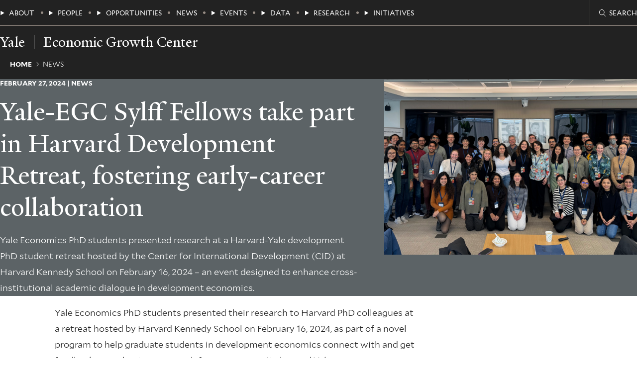

--- FILE ---
content_type: text/css
request_url: https://egc.yale.edu/themes/custom/economics_base/themes/egc_2025/ui/dist/site-layout/site-footer/site-footer.css?t9f8cn
body_size: 744
content:
/*!************************************************************************************************************************************************************************************************************************************************************************************!*\
  !*** css ../node_modules/css-loader/dist/cjs.js!../node_modules/postcss-loader/dist/cjs.js??ruleSet[1].rules[0].use[2]!../node_modules/sass-loader/dist/cjs.js??ruleSet[1].rules[0].use[3]!../themes/egc_2025/ui/src/templates/site-layout/component/site-footer/site-footer.scss ***!
  \************************************************************************************************************************************************************************************************************************************************************************************/
.site-footer.site-footer--egc .site-footer__content {
  padding-inline: var(--safe-area-inline);
  max-width: 1440px;
  margin: 0 auto;
}

.site-footer.site-footer--egc .site-footer__address a,
.site-footer.site-footer--egc .site-footer__contact-info a {
  display: inline;
  text-decoration-line: var(--_animate-text-decoration--line);
  text-decoration-thickness: var(--animate-text-decoration--thickness, 1px);
  text-underline-offset: var(--_animate-text-decoration--offset, 0.25em);
  text-decoration-color: var(--animation-text-decoration-color, var(--underline--color));
}
.site-footer.site-footer--egc .site-footer__address a,
.site-footer.site-footer--egc .site-footer__contact-info a {
  --_animate-text-decoration--line: underline;
}

.site-footer.site-footer--egc .site-footer__address a:hover,
.site-footer.site-footer--egc .site-footer__contact-info a:hover, .site-footer.site-footer--egc .site-footer__address a:focus,
.site-footer.site-footer--egc .site-footer__contact-info a:focus {
  text-decoration-line: var(--_animate-text-decoration--line--active, var(--_animate-text-decoration--line, underline));
  text-decoration-thickness: var(--animate-text-decoration--thickness--active, var(--animate-text-decoration--thickness, 1px));
  text-underline-offset: var(--_animate-text-decoration--offset--active, var(--_animate-text-decoration--offset, 0.125em));
}

.site-footer.site-footer--egc {
  --site-footer--bg-color: #f9f9f9;
}
.site-footer.site-footer--egc .site-footer__content {
  display: grid;
  -moz-column-gap: 18px;
       column-gap: 18px;
  row-gap: 18px;
  position: relative;
  grid-template-columns: auto 1fr;
  grid-template-areas: "fSITE   fSITE" "fADDR   fADDR" "fCONT   fCONT" "fSOCIAL fSOCIAL" "fDIV    fDIV" "fLOGO   fMENU" "fCOPY   fCOPY";
}
.site-footer.site-footer--egc .site-footer__content::after {
  -ms-grid-row: 9;
  -ms-grid-column: 1;
  -ms-grid-column-span: 3;
  content: "";
  grid-area: fDIV;
  border-top: 5px solid var(--accent--color);
}
.site-footer.site-footer--egc .site-footer__site-name {
  --a--color: #00356b;
  --a--font-size: 1.776889rem;
}
.site-footer.site-footer--egc .site-footer__contact-info {
  display: flex;
  flex-wrap: wrap;
  gap: 1ch 2ch;
}
.site-footer.site-footer--egc .site-footer__address,
.site-footer.site-footer--egc .site-footer__contact-info {
  align-self: end;
}
.site-footer.site-footer--egc .site-footer__address svg,
.site-footer.site-footer--egc .site-footer__contact-info svg {
  --svg--path--fill: var(--accent--color);
  font-size: 1.333rem;
  margin-right: 0.25em;
}
@media (min-width: 48em) {
  .site-footer.site-footer--egc .site-footer__content {
    grid-template-columns: repeat(12, 1fr);
    grid-template-areas: "fSITE fSITE fSITE fSITE fSITE fSITE fSITE fSITE fSITE   fSITE   fSITE   fSITE" "fADDR fADDR fADDR fADDR fADDR fADDR fADDR fADDR fSOCIAL fSOCIAL fSOCIAL fSOCIAL" "fCONT fCONT fCONT fCONT fCONT fCONT fCONT fCONT fSOCIAL fSOCIAL fSOCIAL fSOCIAL" "fDIV  fDIV  fDIV  fDIV  fDIV  fDIV  fDIV  fDIV  fDIV    fDIV    fDIV    fDIV" "fLOGO fLOGO fMENU fMENU fMENU fMENU fMENU fCOPY fCOPY   fCOPY   fCOPY   fCOPY";
  }
  .site-footer.site-footer--egc .site-footer__copyright,
  .site-footer.site-footer--egc .site-footer__social-menu {
    text-align: right;
  }
  .site-footer.site-footer--egc .site-footer__content::after {
    -ms-grid-row: 4;
    -ms-grid-column: 1;
    -ms-grid-column-span: 12;
  }
}
@media (min-width: 80em) {
  .site-footer.site-footer--egc .site-footer__content {
    grid-template-columns: repeat(12, 1fr);
    grid-template-areas: "fSITE fSITE fSITE fSITE fSITE fSITE fSITE fSITE fSITE fSITE   fSITE   fSITE" "fADDR fADDR fADDR fADDR fADDR fCONT fCONT fCONT fCONT fSOCIAL fSOCIAL fSOCIAL" "fDIV  fDIV  fDIV  fDIV  fDIV  fDIV  fDIV  fDIV  fDIV  fDIV    fDIV    fDIV" "fLOGO fLOGO fMENU fMENU fMENU fMENU fMENU fCOPY fCOPY fCOPY   fCOPY   fCOPY";
  }
  .site-footer.site-footer--egc .site-footer__content::after {
    -ms-grid-row: 3;
    -ms-grid-column: 1;
    -ms-grid-column-span: 12;
  }
}


--- FILE ---
content_type: text/css
request_url: https://egc.yale.edu/themes/custom/economics_base/themes/egc_2025/ui/dist/navigation/footer/menu.footer.css?t9f8cn
body_size: 238
content:
/*!******************************************************************************************************************************************************************************************************************************************************************************!*\
  !*** css ../node_modules/css-loader/dist/cjs.js!../node_modules/postcss-loader/dist/cjs.js??ruleSet[1].rules[0].use[2]!../node_modules/sass-loader/dist/cjs.js??ruleSet[1].rules[0].use[3]!../themes/egc_2025/ui/src/templates/navigation/footer/component/menu.footer.scss ***!
  \******************************************************************************************************************************************************************************************************************************************************************************/
@charset "UTF-8";
.menu--footer.menu--egc a {
  display: inline;
  text-decoration-line: var(--_animate-text-decoration--line);
  text-decoration-thickness: var(--animate-text-decoration--thickness, 1px);
  text-underline-offset: var(--_animate-text-decoration--offset, 0.25em);
  text-decoration-color: var(--animation-text-decoration-color, var(--underline--color));
}
.menu--footer.menu--egc a {
  --_animate-text-decoration--line: underline;
}

.menu--footer.menu--egc a:hover, .menu--footer.menu--egc a:focus {
  text-decoration-line: var(--_animate-text-decoration--line--active, var(--_animate-text-decoration--line, underline));
  text-decoration-thickness: var(--animate-text-decoration--thickness--active, var(--animate-text-decoration--thickness, 1px));
  text-underline-offset: var(--_animate-text-decoration--offset--active, var(--_animate-text-decoration--offset, 0.125em));
}

.menu--footer.menu--egc {
  font-size: 0.7501875469rem;
  color: #4a4a4a;
  display: flex;
  flex-direction: column;
  flex-wrap: wrap;
  gap: 0.5em;
}
.menu--footer.menu--egc a {
  --a--color: #222222;
}
@media (width > 32em) {
  .menu--footer.menu--egc {
    flex-direction: row;
  }
  .menu--footer.menu--egc .menu__item {
    display: flex;
    align-items: center;
  }
  .menu--footer.menu--egc .menu__item + .menu__item::before {
    content: "•";
    color: var(--accent--color);
    margin-right: 0.5em;
  }
}


--- FILE ---
content_type: text/css
request_url: https://egc.yale.edu/themes/custom/economics_base/ui/dist/field/advanced-header-field/field.advanced-header-field.css?t9f8cn
body_size: 267
content:
/*!************************************************************************************************************************************************************************************************************************************************************************************!*\
  !*** css ../node_modules/css-loader/dist/cjs.js!../node_modules/postcss-loader/dist/cjs.js??ruleSet[1].rules[0].use[2]!../node_modules/sass-loader/dist/cjs.js??ruleSet[1].rules[0].use[3]!./src/templates/field/advanced-header-field/component/field.advanced-header-field.scss ***!
  \************************************************************************************************************************************************************************************************************************************************************************************/
.advanced-header-field.advanced-header-field--size-h4 .advanced-header-field__heading, .advanced-header-field.advanced-header-field--size-h3 .advanced-header-field__heading, .advanced-header-field.advanced-header-field--size-h2 .advanced-header-field__heading {
  font-size: var(--heading--font-size);
  color: var(--heading--color);
  line-height: var(--heading--line-height, 1.2);
  font-family: var(--heading--font-family, YaleNew);
  font-weight: var(--heading--font-weight, 400);
  font-style: var(--heading--font-style, normal);
  text-transform: var(--heading--text-transform);
  transition: var(--heading--transition, all 200ms ease-in-out);
  margin-top: var(--heading--margin-top);
  margin-bottom: var(--heading--margin-bottom);
}
.advanced-header-field.advanced-header-field--size-h4 .advanced-header-field__heading:first-child, .advanced-header-field.advanced-header-field--size-h3 .advanced-header-field__heading:first-child, .advanced-header-field.advanced-header-field--size-h2 .advanced-header-field__heading:first-child {
  --heading--margin-top: 0;
}

.advanced-header-field.advanced-header-field--size-h2:not(:has(.advanced-header-field__subtitle)), .advanced-header-field.advanced-header-field--heading-tag-h2:not(:has(.advanced-header-field__subtitle)), .advanced-header-field.advanced-header-field--size-h3:not(:has(.advanced-header-field__subtitle)), .advanced-header-field.advanced-header-field--heading-tag-h3:not(:has(.advanced-header-field__subtitle)), .advanced-header-field.advanced-header-field--size-h4:not(:has(.advanced-header-field__subtitle)), .advanced-header-field.advanced-header-field--heading-tag-h4:not(:has(.advanced-header-field__subtitle)) {
  --heading--margin-bottom: 0.5em;
}

.advanced-header-field.advanced-header-field--size-h2 .advanced-header-field__heading {
  --heading--font-size: var(--h2--font-size, clamp(1.776889rem, 1.579654321rem + 0.986173395vw, 2.368593037rem));
}

.advanced-header-field.advanced-header-field--size-h3 .advanced-header-field__heading {
  --heading--font-size: var(--h3--font-size, clamp(1.5390234037rem, 1.4597348715rem + 0.3964426606vw, 1.776889rem));
}

.advanced-header-field.advanced-header-field--size-h4 .advanced-header-field__heading {
  --heading--font-size: var(--h4--font-size, clamp(1.333rem, 1.333rem + 0vw, 1.333rem));
}

.advanced-header-field .advanced-header-field__subtitle {
  margin-bottom: 0.75em;
}
.advanced-header-field.advanced-header-field--style-centered {
  text-align: center;
}


--- FILE ---
content_type: text/css
request_url: https://egc.yale.edu/themes/custom/economics_base/ui/dist/paragraph/link-list/paragraph.link-list.css?t9f8cn
body_size: 233
content:
/*!********************************************************************************************************************************************************************************************************************************************************************!*\
  !*** css ../node_modules/css-loader/dist/cjs.js!../node_modules/postcss-loader/dist/cjs.js??ruleSet[1].rules[0].use[2]!../node_modules/sass-loader/dist/cjs.js??ruleSet[1].rules[0].use[3]!./src/templates/paragraph/link-list/component/paragraph.link-list.scss ***!
  \********************************************************************************************************************************************************************************************************************************************************************/
.link-list__links a {
  display: inline;
  line-height: 1;
  background-image: linear-gradient(0deg, var(--animate-underline--underline-color, var(--underline--color)) 0%, var(--animate-underline--underline-color, var(--underline--color)) 100%);
  background-size: var(--animate-underline--bg-size--width, 0%) var(--animate-underline--bg-size--thickness, 2px);
  background-repeat: no-repeat;
  background-position-y: bottom;
  background-position-x: var(--animate-underline--bg-position-x, right);
  transition: all 200ms ease-in-out;
}
.link-list__links a:hover, .link-list__links a:focus {
  --animate-underline--bg-size--width: var(--animate-underline--bg-size--width--active);
}

.link-list__links a {
  --animate-underline--bg-size--width: 100%;
  --animate-underline--bg-size--width--active: 0%;
}

.link-list__links a {
  --animate-underline--underline-color: var(--cta-secondary--underline-color);
  font-size: 1rem;
  display: inline;
  font-family: "Mallory";
  font-weight: 700;
  text-transform: uppercase;
}

.link-list__links a {
  color: var(--cta-secondary--color);
}

.link-list__links {
  display: grid;
  -moz-column-gap: 42.634674666px;
       column-gap: 42.634674666px;
  row-gap: 18px;
}
@container (width > 400px) {
  .link-list__links {
    grid-template-columns: repeat(var(--link-list--grid-columns), 1fr);
  }
}


--- FILE ---
content_type: text/css
request_url: https://egc.yale.edu/themes/custom/economics_base/ui/dist/paragraph/html-content/paragraph.html-content.css?t9f8cn
body_size: -289
content:
/*!**************************************************************************************************************************************************************************************************************************************************************************!*\
  !*** css ../node_modules/css-loader/dist/cjs.js!../node_modules/postcss-loader/dist/cjs.js??ruleSet[1].rules[0].use[2]!../node_modules/sass-loader/dist/cjs.js??ruleSet[1].rules[0].use[3]!./src/templates/paragraph/html-content/component/paragraph.html-content.scss ***!
  \**************************************************************************************************************************************************************************************************************************************************************************/



--- FILE ---
content_type: text/css
request_url: https://egc.yale.edu/themes/custom/economics_base/ui/dist/media/image/media.image.css?t9f8cn
body_size: -85
content:
/*!****************************************************************************************************************************************************************************************************************************************************!*\
  !*** css ../node_modules/css-loader/dist/cjs.js!../node_modules/postcss-loader/dist/cjs.js??ruleSet[1].rules[0].use[2]!../node_modules/sass-loader/dist/cjs.js??ruleSet[1].rules[0].use[3]!./src/templates/media/image/component/media.image.scss ***!
  \****************************************************************************************************************************************************************************************************************************************************/
.media--image {
  position: relative;
}
.media--image .media__credit {
  font-size: 0.7501875469rem;
  background-color: rgba(255, 255, 255, 0.8);
  padding: 0.5em;
  position: absolute;
  bottom: 0;
  right: 0;
  opacity: 0;
  transition: opacity 200ms ease-in-out;
}
.media--image:hover .media__credit {
  opacity: 1;
}
.media--image.media--teaser-vertical .media__credit {
  bottom: unset;
  right: unset;
  top: 0;
  left: 0;
}


--- FILE ---
content_type: text/css
request_url: https://egc.yale.edu/themes/custom/economics_base/ui/dist/paragraph/image/paragraph.image.css?t9f8cn
body_size: -254
content:
/*!************************************************************************************************************************************************************************************************************************************************************!*\
  !*** css ../node_modules/css-loader/dist/cjs.js!../node_modules/postcss-loader/dist/cjs.js??ruleSet[1].rules[0].use[2]!../node_modules/sass-loader/dist/cjs.js??ruleSet[1].rules[0].use[3]!./src/templates/paragraph/image/component/paragraph.image.scss ***!
  \************************************************************************************************************************************************************************************************************************************************************/



--- FILE ---
content_type: text/css
request_url: https://egc.yale.edu/themes/custom/economics_base/ui/dist/node/news-item/full/node.news-item.full.css?t9f8cn
body_size: 1114
content:
/*!********************************************************************************************************************************************************************************************************************************************************************!*\
  !*** css ../node_modules/css-loader/dist/cjs.js!../node_modules/postcss-loader/dist/cjs.js??ruleSet[1].rules[0].use[2]!../node_modules/sass-loader/dist/cjs.js??ruleSet[1].rules[0].use[3]!./src/templates/node/news-item/full/component/node.news-item.full.scss ***!
  \********************************************************************************************************************************************************************************************************************************************************************/
.node--news-item.node--full .node__authors a {
  display: inline;
  text-decoration-line: var(--_animate-text-decoration--line);
  text-decoration-thickness: var(--animate-text-decoration--thickness, 1px);
  text-underline-offset: var(--_animate-text-decoration--offset, 0.25em);
  text-decoration-color: var(--animation-text-decoration-color, var(--underline--color));
}
.node--news-item.node--full .node__authors a {
  --_animate-text-decoration--line: underline;
}

.node--news-item.node--full .node__authors a:hover, .node--news-item.node--full .node__authors a:focus {
  text-decoration-line: var(--_animate-text-decoration--line--active, var(--_animate-text-decoration--line, underline));
  text-decoration-thickness: var(--animate-text-decoration--thickness--active, var(--animate-text-decoration--thickness, 1px));
  text-underline-offset: var(--_animate-text-decoration--offset--active, var(--_animate-text-decoration--offset, 0.125em));
}

.node--news-item.node--full .node__header {
  margin-left: calc(-50vw + 50% - var(--scrollbar-width, 0px) / 2 * -1);
  margin-right: calc(-50vw + 50% - var(--scrollbar-width, 0px) / 2 * -1);
}

.node--news-item.node--full .node__header-content-wrapper {
  padding-inline: var(--safe-area-inline);
  max-width: 1440px;
  margin: 0 auto;
}

.node--news-item.node--full .node__source-link a {
  display: inline;
  line-height: 1;
  background-image: linear-gradient(0deg, var(--animate-underline--underline-color, var(--underline--color)) 0%, var(--animate-underline--underline-color, var(--underline--color)) 100%);
  background-size: var(--animate-underline--bg-size--width, 0%) var(--animate-underline--bg-size--thickness, 2px);
  background-repeat: no-repeat;
  background-position-y: bottom;
  background-position-x: var(--animate-underline--bg-position-x, right);
  transition: all 200ms ease-in-out;
}
.node--news-item.node--full .node__source-link a:hover, .node--news-item.node--full .node__source-link a:focus {
  --animate-underline--bg-size--width: var(--animate-underline--bg-size--width--active);
}

.node--news-item.node--full .node__source-link a {
  --animate-underline--bg-size--width: 100%;
  --animate-underline--bg-size--width--active: 0%;
}

.node--news-item.node--full .node__source-link a {
  --animate-underline--underline-color: var(--cta-secondary--underline-color);
  font-size: 1rem;
  display: inline;
  font-family: "Mallory";
  font-weight: 700;
  text-transform: uppercase;
}

.node--news-item.node--full .node__source-link a {
  color: var(--cta-secondary--color);
}

.node--news-item.node--full .node__heading-prefix {
  font-size: 0.7501875469rem;
  font-weight: 700;
  font-family: "Mallory";
  text-transform: var(--type-label--text-transform, uppercase);
  color: var(--type-label--color, var(--text--color));
}

.node--news-item.node--full {
  display: grid;
  row-gap: 18px;
  -moz-column-gap: 42.634674666px;
       column-gap: 42.634674666px;
  grid-template-areas: "n-header" "n-content" "n-aside";
}
.node--news-item.node--full .node__header {
  -ms-grid-row: 1;
  -ms-grid-column: 1;
  grid-area: n-header;
}
.node--news-item.node--full .node__content {
  -ms-grid-row: 3;
  -ms-grid-column: 1;
  grid-area: n-content;
}
.node--news-item.node--full .node__source-link {
  margin-block: 18px;
}
.node--news-item.node--full .node__authors {
  font-style: italic;
}
.node--news-item.node--full .node__header-content {
  display: grid;
  row-gap: 18px;
}
.node--news-item.node--full .node__header-text {
  -ms-grid-row: 3;
  -ms-grid-column: 1;
  grid-area: h-text;
}
.node--news-item.node--full .node__header-text > * + * {
  margin-top: 18px;
}
.node--news-item.node--full.node--has-page-image .node__header-content {
  -moz-column-gap: 42.634674666px;
       column-gap: 42.634674666px;
  grid-template-areas: "prefix" "heading" "h-text" "image";
}
@media (min-width: 48em) {
  .node--news-item.node--full.node--has-page-image .node__header-content {
    grid-template-columns: repeat(12, 1fr);
    grid-template-areas: "prefix prefix prefix prefix prefix prefix prefix image image image image image" "h-text h-text h-text h-text h-text h-text h-text image image image image image";
  }
  .node--news-item.node--full .node__header-text {
    -ms-grid-row: 2;
    -ms-grid-column: 1;
    -ms-grid-column-span: 7;
  }
}
.node--news-item.node--full.node--has-page-image .node__heading {
  -ms-grid-row: 2;
  -ms-grid-column: 1;
  grid-area: heading;
}
.node--news-item.node--full.node--has-page-image .node__page-image {
  -ms-grid-row: 4;
  -ms-grid-column: 1;
  grid-area: image;
}
.node--news-item.node--full.node--has-page-image .node__heading-prefix {
  -ms-grid-row: 1;
  -ms-grid-column: 1;
  grid-area: prefix;
}
@media (min-width: 48em) {
  .node--news-item.node--full.node--has-page-image .node__page-image {
    -ms-grid-row: 1;
    -ms-grid-row-span: 2;
    -ms-grid-column: 8;
    -ms-grid-column-span: 5;
  }
  .node--news-item.node--full.node--has-page-image .node__heading-prefix {
    -ms-grid-row: 1;
    -ms-grid-column: 1;
    -ms-grid-column-span: 7;
  }
}
.node--news-item.node--full [data-color-scheme-callout] {
  background-color: var(--bg-color);
  color: var(--text--color);
  padding-block: 31.984002px;
}
@media (min-width: 48em) {
  .node--news-item.node--full {
    grid-template-columns: repeat(12, 1fr);
    grid-template-areas: "n-header n-header  n-header  n-header  n-header  n-header  n-header  n-header n-header n-header n-header n-header" ".        n-content n-content n-content n-content n-content n-content n-aside  n-aside  n-aside  n-aside  .";
  }
  .node--news-item.node--full .node__header {
    -ms-grid-row: 1;
    -ms-grid-column: 1;
    -ms-grid-column-span: 12;
  }
  .node--news-item.node--full .node__content {
    -ms-grid-row: 2;
    -ms-grid-column: 2;
    -ms-grid-column-span: 6;
  }
}
@media (min-width: 64em) {
  .node--news-item.node--full {
    grid-template-areas: "n-header n-header  n-header  n-header  n-header  n-header  n-header  n-header  n-header n-header n-header n-header" ".        n-content n-content n-content n-content n-content n-content n-content n-aside  n-aside  n-aside .";
  }
  .node--news-item.node--full .node__header {
    -ms-grid-row: 1;
    -ms-grid-column: 1;
    -ms-grid-column-span: 12;
  }
  .node--news-item.node--full .node__content {
    -ms-grid-row: 2;
    -ms-grid-column: 2;
    -ms-grid-column-span: 7;
  }
}


--- FILE ---
content_type: text/css
request_url: https://egc.yale.edu/themes/custom/economics_base/themes/egc_2025/ui/dist/navigation/main/menu.main.css?t9f8cn
body_size: -114
content:
/*!**************************************************************************************************************************************************************************************************************************************************************************!*\
  !*** css ../node_modules/css-loader/dist/cjs.js!../node_modules/postcss-loader/dist/cjs.js??ruleSet[1].rules[0].use[2]!../node_modules/sass-loader/dist/cjs.js??ruleSet[1].rules[0].use[3]!../themes/egc_2025/ui/src/templates/navigation/main/component/menu.main.scss ***!
  \**************************************************************************************************************************************************************************************************************************************************************************/
.menu--main.menu--egc {
  --main-menu--menu-item--border-color: #ffffff;
  --main-menu--bg-color: #222222;
  --main-menu--a--color: #ffffff;
  --main-menu--a--color--active: #ffffff;
  --main-menu--summary--color: #ffffff;
  --main-menu--summary--color--active: #ffffff;
}
@media (min-width: 64em) {
  .menu--main.menu--egc {
    --main-menu--a--color--active: var(--a--color);
    --main-menu--summary--color--active: #222222;
    --main-menu--menu-item--bg-color--active: #ffffff;
    --main-menu--submenu--bg-color: #ffffff;
    --main-menu--lvl1--a--color: #222222;
    --main-menu--lvl1--a--color--active: var(--a--color);
  }
}


--- FILE ---
content_type: text/javascript
request_url: https://egc.yale.edu/themes/custom/economics_base/ui/dist/navigation/main/menu.main.js?t9f8cn
body_size: 2462
content:
/*
 * ATTENTION: The "eval" devtool has been used (maybe by default in mode: "development").
 * This devtool is neither made for production nor for readable output files.
 * It uses "eval()" calls to create a separate source file in the browser devtools.
 * If you are trying to read the output file, select a different devtool (https://webpack.js.org/configuration/devtool/)
 * or disable the default devtool with "devtool: false".
 * If you are looking for production-ready output files, see mode: "production" (https://webpack.js.org/configuration/mode/).
 */
/******/ (() => { // webpackBootstrap
/******/ 	"use strict";
/******/ 	var __webpack_modules__ = ({

/***/ "./src/templates/navigation/main/component/menu.main.js":
/*!**************************************************************!*\
  !*** ./src/templates/navigation/main/component/menu.main.js ***!
  \**************************************************************/
/***/ ((__unused_webpack_module, __webpack_exports__, __webpack_require__) => {

eval("__webpack_require__.r(__webpack_exports__);\n/* harmony import */ var _menu_main_scss__WEBPACK_IMPORTED_MODULE_0__ = __webpack_require__(/*! ./menu.main.scss */ \"./src/templates/navigation/main/component/menu.main.scss\");\nfunction _toConsumableArray(r) { return _arrayWithoutHoles(r) || _iterableToArray(r) || _unsupportedIterableToArray(r) || _nonIterableSpread(); }\nfunction _nonIterableSpread() { throw new TypeError(\"Invalid attempt to spread non-iterable instance.\\nIn order to be iterable, non-array objects must have a [Symbol.iterator]() method.\"); }\nfunction _unsupportedIterableToArray(r, a) { if (r) { if (\"string\" == typeof r) return _arrayLikeToArray(r, a); var t = {}.toString.call(r).slice(8, -1); return \"Object\" === t && r.constructor && (t = r.constructor.name), \"Map\" === t || \"Set\" === t ? Array.from(r) : \"Arguments\" === t || /^(?:Ui|I)nt(?:8|16|32)(?:Clamped)?Array$/.test(t) ? _arrayLikeToArray(r, a) : void 0; } }\nfunction _iterableToArray(r) { if (\"undefined\" != typeof Symbol && null != r[Symbol.iterator] || null != r[\"@@iterator\"]) return Array.from(r); }\nfunction _arrayWithoutHoles(r) { if (Array.isArray(r)) return _arrayLikeToArray(r); }\nfunction _arrayLikeToArray(r, a) { (null == a || a > r.length) && (a = r.length); for (var e = 0, n = Array(a); e < a; e++) n[e] = r[e]; return n; }\n\ndocument.addEventListener('DOMContentLoaded', function (event) {\n  var focusableElements;\n  var firstFocusableElement;\n  var lastFocusableElement;\n  var activeDetailsElement;\n  var mouseTimeout;\n  function isTouch() {\n    return \"ontouchstart\" in window ? true : false;\n  }\n  var MAIN_MENU = document.querySelector('[data-js=\"main-menu\"]');\n  if (!MAIN_MENU) return;\n  var DETAILS_ALL = MAIN_MENU.querySelectorAll('details');\n  if (!DETAILS_ALL) return;\n  var LEVEL_0_LINKS = MAIN_MENU.querySelectorAll('.menu--level-0 > li > a');\n\n  // Any top level links that aren't inside summary tags.\n  LEVEL_0_LINKS.forEach(function (link) {\n    link.addEventListener('mouseover', function () {\n      closeActiveDetails(activeDetailsElement);\n      clearTimeout(mouseTimeout);\n    });\n  });\n\n  // Add the event listeners.\n  DETAILS_ALL.forEach(function (targetDetail) {\n    var summary = targetDetail.querySelector('summary');\n    var summaryLink = summary.querySelector('summary a');\n    var submenu = targetDetail.querySelector('ul.menu--submenu');\n    var newMenuItem = document.createElement('li');\n\n    // Create a new submenu item.\n    newMenuItem.classList.add('menu__item');\n    if (summaryLink) {\n      // Add the summary link to that menu item.\n      newMenuItem.appendChild(summaryLink.cloneNode(true));\n    }\n\n    // Add the new menu item to the submenu.\n    submenu.prepend(newMenuItem);\n    if (!isTouch()) {\n      // Show menu when hovering.\n      targetDetail.addEventListener('mouseover', function () {\n        activeDetailsElement = targetDetail;\n        activeDetailsElement.setAttribute('open', true);\n        clearTimeout(mouseTimeout);\n        closeDetails(targetDetail);\n        openActiveDetails();\n      });\n      targetDetail.addEventListener('mouseleave', function () {\n        mouseTimeout = setTimeout(function () {\n          closeActiveDetails();\n        }, 500);\n      });\n\n      // Close any open menus when clicking.\n      targetDetail.addEventListener('click', function (evt) {\n        activeDetailsElement = targetDetail;\n        closeDetails(targetDetail);\n        openActiveDetails();\n      });\n    }\n  });\n\n  /**\n   * Close any open details element that isn't the [].\n   */\n  function closeDetails(targetDetail) {\n    DETAILS_ALL.forEach(function (detail) {\n      if (detail !== targetDetail) {\n        detail.removeAttribute('open');\n      }\n    });\n  }\n\n  /**\n   * Closes the active details element and removes the key down listener.\n   */\n  function closeActiveDetails() {\n    document.removeEventListener('keydown', handleKeyDown);\n    if (activeDetailsElement) {\n      activeDetailsElement.removeAttribute('open');\n    }\n  }\n  function openActiveDetails() {\n    document.addEventListener('keydown', handleKeyDown);\n    focusableElements = activeDetailsElement.querySelectorAll('summary, a, button');\n    firstFocusableElement = focusableElements[0];\n    lastFocusableElement = focusableElements[focusableElements.length - 1];\n  }\n  function handleKeyDown(event) {\n    var KEY_TAB = 9;\n    var KEY_ESC = 27;\n    switch (event.keyCode) {\n      case KEY_TAB:\n        if (focusableElements === 1) {\n          event.preventDefault();\n          break;\n        }\n\n        // Tabbing backwards\n        if (event.shiftKey) {\n          if (document.activeElement === firstFocusableElement) {\n            closeActiveDetails();\n          }\n        }\n        // Tabbing forwards\n        else {\n          if (_toConsumableArray(focusableElements).indexOf(document.activeElement) === -1) {\n            firstFocusableElement.focus();\n          }\n          if (document.activeElement === lastFocusableElement) {\n            closeActiveDetails();\n          }\n        }\n        break;\n      case KEY_ESC:\n        closeActiveDetails();\n        break;\n      default:\n        break;\n    }\n  }\n});\n\n//# sourceURL=webpack://@economics-base/ui/./src/templates/navigation/main/component/menu.main.js?");

/***/ }),

/***/ "./src/templates/navigation/main/component/menu.main.scss":
/*!****************************************************************!*\
  !*** ./src/templates/navigation/main/component/menu.main.scss ***!
  \****************************************************************/
/***/ ((__unused_webpack_module, __webpack_exports__, __webpack_require__) => {

eval("__webpack_require__.r(__webpack_exports__);\n// extracted by mini-css-extract-plugin\n\n\n//# sourceURL=webpack://@economics-base/ui/./src/templates/navigation/main/component/menu.main.scss?");

/***/ })

/******/ 	});
/************************************************************************/
/******/ 	// The module cache
/******/ 	var __webpack_module_cache__ = {};
/******/ 	
/******/ 	// The require function
/******/ 	function __webpack_require__(moduleId) {
/******/ 		// Check if module is in cache
/******/ 		var cachedModule = __webpack_module_cache__[moduleId];
/******/ 		if (cachedModule !== undefined) {
/******/ 			return cachedModule.exports;
/******/ 		}
/******/ 		// Create a new module (and put it into the cache)
/******/ 		var module = __webpack_module_cache__[moduleId] = {
/******/ 			// no module.id needed
/******/ 			// no module.loaded needed
/******/ 			exports: {}
/******/ 		};
/******/ 	
/******/ 		// Execute the module function
/******/ 		__webpack_modules__[moduleId](module, module.exports, __webpack_require__);
/******/ 	
/******/ 		// Return the exports of the module
/******/ 		return module.exports;
/******/ 	}
/******/ 	
/************************************************************************/
/******/ 	/* webpack/runtime/make namespace object */
/******/ 	(() => {
/******/ 		// define __esModule on exports
/******/ 		__webpack_require__.r = (exports) => {
/******/ 			if(typeof Symbol !== 'undefined' && Symbol.toStringTag) {
/******/ 				Object.defineProperty(exports, Symbol.toStringTag, { value: 'Module' });
/******/ 			}
/******/ 			Object.defineProperty(exports, '__esModule', { value: true });
/******/ 		};
/******/ 	})();
/******/ 	
/************************************************************************/
/******/ 	
/******/ 	// startup
/******/ 	// Load entry module and return exports
/******/ 	// This entry module can't be inlined because the eval devtool is used.
/******/ 	var __webpack_exports__ = __webpack_require__("./src/templates/navigation/main/component/menu.main.js");
/******/ 	
/******/ })()
;